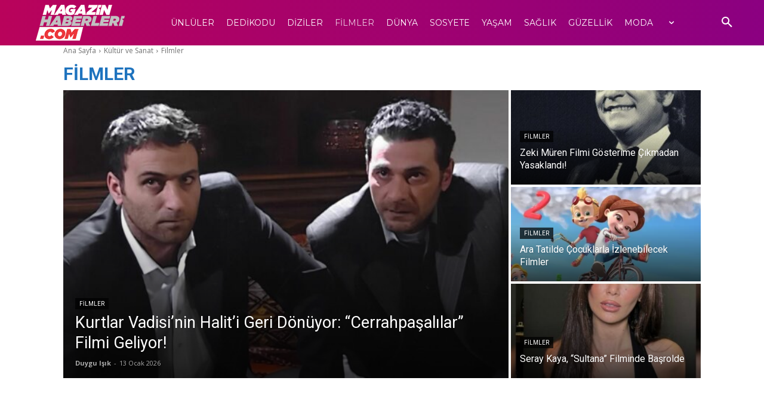

--- FILE ---
content_type: text/html; charset=utf-8
request_url: https://www.google.com/recaptcha/api2/aframe
body_size: 270
content:
<!DOCTYPE HTML><html><head><meta http-equiv="content-type" content="text/html; charset=UTF-8"></head><body><script nonce="fV-RYz9RuwppQUePuQX_XQ">/** Anti-fraud and anti-abuse applications only. See google.com/recaptcha */ try{var clients={'sodar':'https://pagead2.googlesyndication.com/pagead/sodar?'};window.addEventListener("message",function(a){try{if(a.source===window.parent){var b=JSON.parse(a.data);var c=clients[b['id']];if(c){var d=document.createElement('img');d.src=c+b['params']+'&rc='+(localStorage.getItem("rc::a")?sessionStorage.getItem("rc::b"):"");window.document.body.appendChild(d);sessionStorage.setItem("rc::e",parseInt(sessionStorage.getItem("rc::e")||0)+1);localStorage.setItem("rc::h",'1768348936350');}}}catch(b){}});window.parent.postMessage("_grecaptcha_ready", "*");}catch(b){}</script></body></html>